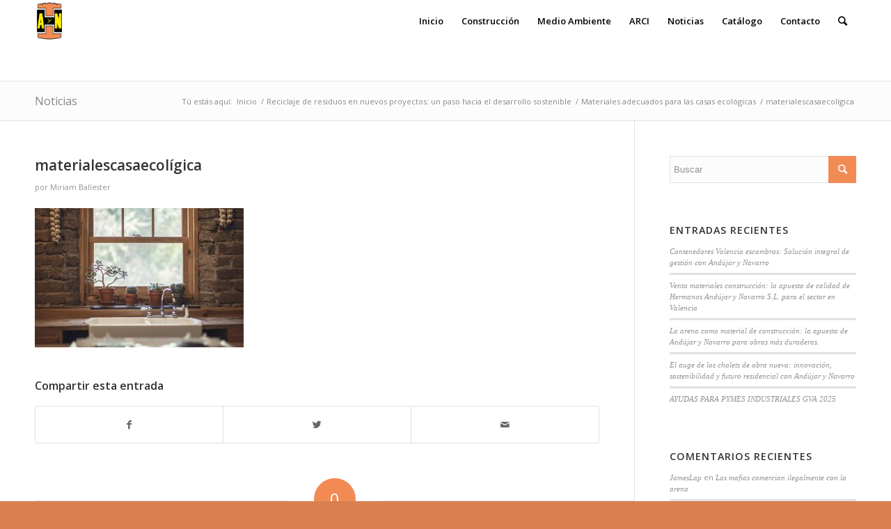

--- FILE ---
content_type: text/html; charset=UTF-8
request_url: https://andujarynavarro.com/economia-circular/materiales-adecuados-para-las-casas-ecologicas/attachment/materialescasaecoligica/
body_size: 16216
content:
<!DOCTYPE html>
<html lang="es" class="html_stretched responsive av-preloader-disabled av-default-lightbox  html_header_top html_logo_left html_main_nav_header html_menu_right html_large html_header_sticky html_header_shrinking html_mobile_menu_phone html_header_searchicon html_content_align_center html_header_unstick_top_disabled html_header_stretch_disabled html_av-submenu-hidden html_av-submenu-display-click html_av-overlay-side html_av-overlay-side-classic html_av-submenu-noclone html_entry_id_1702 av-no-preview html_text_menu_active ">
<head>
<meta charset="UTF-8" />


<!-- mobile setting -->
<meta name="viewport" content="width=device-width, initial-scale=1, maximum-scale=1">

<!-- Scripts/CSS and wp_head hook -->
<meta name='robots' content='index, follow, max-image-preview:large, max-snippet:-1, max-video-preview:-1' />

	<!-- This site is optimized with the Yoast SEO plugin v26.6 - https://yoast.com/wordpress/plugins/seo/ -->
	<title>materialescasaecolígica - Hermanos Andujar y Navarro</title>
	<link rel="canonical" href="https://andujarynavarro.com/economia-circular/materiales-adecuados-para-las-casas-ecologicas/attachment/materialescasaecoligica/" />
	<meta property="og:locale" content="es_ES" />
	<meta property="og:type" content="article" />
	<meta property="og:title" content="materialescasaecolígica - Hermanos Andujar y Navarro" />
	<meta property="og:url" content="https://andujarynavarro.com/economia-circular/materiales-adecuados-para-las-casas-ecologicas/attachment/materialescasaecoligica/" />
	<meta property="og:site_name" content="Hermanos Andujar y Navarro" />
	<meta property="article:modified_time" content="2021-08-19T09:09:32+00:00" />
	<meta property="og:image" content="https://andujarynavarro.com/economia-circular/materiales-adecuados-para-las-casas-ecologicas/attachment/materialescasaecoligica" />
	<meta property="og:image:width" content="1280" />
	<meta property="og:image:height" content="852" />
	<meta property="og:image:type" content="image/jpeg" />
	<meta name="twitter:card" content="summary_large_image" />
	<script type="application/ld+json" class="yoast-schema-graph">{"@context":"https://schema.org","@graph":[{"@type":"WebPage","@id":"https://andujarynavarro.com/economia-circular/materiales-adecuados-para-las-casas-ecologicas/attachment/materialescasaecoligica/","url":"https://andujarynavarro.com/economia-circular/materiales-adecuados-para-las-casas-ecologicas/attachment/materialescasaecoligica/","name":"materialescasaecolígica - Hermanos Andujar y Navarro","isPartOf":{"@id":"https://andujarynavarro.com/#website"},"primaryImageOfPage":{"@id":"https://andujarynavarro.com/economia-circular/materiales-adecuados-para-las-casas-ecologicas/attachment/materialescasaecoligica/#primaryimage"},"image":{"@id":"https://andujarynavarro.com/economia-circular/materiales-adecuados-para-las-casas-ecologicas/attachment/materialescasaecoligica/#primaryimage"},"thumbnailUrl":"https://andujarynavarro.com/wp-content/uploads/2021/08/materialescasaecoligica.jpg","datePublished":"2021-08-18T17:29:41+00:00","dateModified":"2021-08-19T09:09:32+00:00","breadcrumb":{"@id":"https://andujarynavarro.com/economia-circular/materiales-adecuados-para-las-casas-ecologicas/attachment/materialescasaecoligica/#breadcrumb"},"inLanguage":"es","potentialAction":[{"@type":"ReadAction","target":["https://andujarynavarro.com/economia-circular/materiales-adecuados-para-las-casas-ecologicas/attachment/materialescasaecoligica/"]}]},{"@type":"ImageObject","inLanguage":"es","@id":"https://andujarynavarro.com/economia-circular/materiales-adecuados-para-las-casas-ecologicas/attachment/materialescasaecoligica/#primaryimage","url":"https://andujarynavarro.com/wp-content/uploads/2021/08/materialescasaecoligica.jpg","contentUrl":"https://andujarynavarro.com/wp-content/uploads/2021/08/materialescasaecoligica.jpg","width":1280,"height":852,"caption":"Materiales adecuados para las casas ecológicas"},{"@type":"BreadcrumbList","@id":"https://andujarynavarro.com/economia-circular/materiales-adecuados-para-las-casas-ecologicas/attachment/materialescasaecoligica/#breadcrumb","itemListElement":[{"@type":"ListItem","position":1,"name":"Portada","item":"https://andujarynavarro.com/inicio/"},{"@type":"ListItem","position":2,"name":"Materiales adecuados para las casas ecológicas","item":"https://andujarynavarro.com/economia-circular/materiales-adecuados-para-las-casas-ecologicas/"},{"@type":"ListItem","position":3,"name":"materialescasaecolígica"}]},{"@type":"WebSite","@id":"https://andujarynavarro.com/#website","url":"https://andujarynavarro.com/","name":"Hermanos Andujar y Navarro","description":"Material para construcci&Atilde;?&Acirc;&sup3;n y alquiler de contenedores en Valencia","potentialAction":[{"@type":"SearchAction","target":{"@type":"EntryPoint","urlTemplate":"https://andujarynavarro.com/?s={search_term_string}"},"query-input":{"@type":"PropertyValueSpecification","valueRequired":true,"valueName":"search_term_string"}}],"inLanguage":"es"}]}</script>
	<!-- / Yoast SEO plugin. -->


<link rel="alternate" type="application/rss+xml" title="Hermanos Andujar y Navarro &raquo; Feed" href="https://andujarynavarro.com/feed/" />
<link rel="alternate" type="application/rss+xml" title="Hermanos Andujar y Navarro &raquo; Feed de los comentarios" href="https://andujarynavarro.com/comments/feed/" />
<link rel="alternate" type="application/rss+xml" title="Hermanos Andujar y Navarro &raquo; Comentario materialescasaecolígica del feed" href="https://andujarynavarro.com/economia-circular/materiales-adecuados-para-las-casas-ecologicas/attachment/materialescasaecoligica/feed/" />
<link rel="alternate" title="oEmbed (JSON)" type="application/json+oembed" href="https://andujarynavarro.com/wp-json/oembed/1.0/embed?url=https%3A%2F%2Fandujarynavarro.com%2Feconomia-circular%2Fmateriales-adecuados-para-las-casas-ecologicas%2Fattachment%2Fmaterialescasaecoligica%2F" />
<link rel="alternate" title="oEmbed (XML)" type="text/xml+oembed" href="https://andujarynavarro.com/wp-json/oembed/1.0/embed?url=https%3A%2F%2Fandujarynavarro.com%2Feconomia-circular%2Fmateriales-adecuados-para-las-casas-ecologicas%2Fattachment%2Fmaterialescasaecoligica%2F&#038;format=xml" />

<!-- google webfont font replacement -->
<link rel='stylesheet' id='avia-google-webfont' href='//fonts.googleapis.com/css?family=Open+Sans:400,600' type='text/css' media='all'/> 
<style id='wp-img-auto-sizes-contain-inline-css' type='text/css'>
img:is([sizes=auto i],[sizes^="auto," i]){contain-intrinsic-size:3000px 1500px}
/*# sourceURL=wp-img-auto-sizes-contain-inline-css */
</style>
<style id='wp-emoji-styles-inline-css' type='text/css'>

	img.wp-smiley, img.emoji {
		display: inline !important;
		border: none !important;
		box-shadow: none !important;
		height: 1em !important;
		width: 1em !important;
		margin: 0 0.07em !important;
		vertical-align: -0.1em !important;
		background: none !important;
		padding: 0 !important;
	}
/*# sourceURL=wp-emoji-styles-inline-css */
</style>
<style id='wp-block-library-inline-css' type='text/css'>
:root{--wp-block-synced-color:#7a00df;--wp-block-synced-color--rgb:122,0,223;--wp-bound-block-color:var(--wp-block-synced-color);--wp-editor-canvas-background:#ddd;--wp-admin-theme-color:#007cba;--wp-admin-theme-color--rgb:0,124,186;--wp-admin-theme-color-darker-10:#006ba1;--wp-admin-theme-color-darker-10--rgb:0,107,160.5;--wp-admin-theme-color-darker-20:#005a87;--wp-admin-theme-color-darker-20--rgb:0,90,135;--wp-admin-border-width-focus:2px}@media (min-resolution:192dpi){:root{--wp-admin-border-width-focus:1.5px}}.wp-element-button{cursor:pointer}:root .has-very-light-gray-background-color{background-color:#eee}:root .has-very-dark-gray-background-color{background-color:#313131}:root .has-very-light-gray-color{color:#eee}:root .has-very-dark-gray-color{color:#313131}:root .has-vivid-green-cyan-to-vivid-cyan-blue-gradient-background{background:linear-gradient(135deg,#00d084,#0693e3)}:root .has-purple-crush-gradient-background{background:linear-gradient(135deg,#34e2e4,#4721fb 50%,#ab1dfe)}:root .has-hazy-dawn-gradient-background{background:linear-gradient(135deg,#faaca8,#dad0ec)}:root .has-subdued-olive-gradient-background{background:linear-gradient(135deg,#fafae1,#67a671)}:root .has-atomic-cream-gradient-background{background:linear-gradient(135deg,#fdd79a,#004a59)}:root .has-nightshade-gradient-background{background:linear-gradient(135deg,#330968,#31cdcf)}:root .has-midnight-gradient-background{background:linear-gradient(135deg,#020381,#2874fc)}:root{--wp--preset--font-size--normal:16px;--wp--preset--font-size--huge:42px}.has-regular-font-size{font-size:1em}.has-larger-font-size{font-size:2.625em}.has-normal-font-size{font-size:var(--wp--preset--font-size--normal)}.has-huge-font-size{font-size:var(--wp--preset--font-size--huge)}.has-text-align-center{text-align:center}.has-text-align-left{text-align:left}.has-text-align-right{text-align:right}.has-fit-text{white-space:nowrap!important}#end-resizable-editor-section{display:none}.aligncenter{clear:both}.items-justified-left{justify-content:flex-start}.items-justified-center{justify-content:center}.items-justified-right{justify-content:flex-end}.items-justified-space-between{justify-content:space-between}.screen-reader-text{border:0;clip-path:inset(50%);height:1px;margin:-1px;overflow:hidden;padding:0;position:absolute;width:1px;word-wrap:normal!important}.screen-reader-text:focus{background-color:#ddd;clip-path:none;color:#444;display:block;font-size:1em;height:auto;left:5px;line-height:normal;padding:15px 23px 14px;text-decoration:none;top:5px;width:auto;z-index:100000}html :where(.has-border-color){border-style:solid}html :where([style*=border-top-color]){border-top-style:solid}html :where([style*=border-right-color]){border-right-style:solid}html :where([style*=border-bottom-color]){border-bottom-style:solid}html :where([style*=border-left-color]){border-left-style:solid}html :where([style*=border-width]){border-style:solid}html :where([style*=border-top-width]){border-top-style:solid}html :where([style*=border-right-width]){border-right-style:solid}html :where([style*=border-bottom-width]){border-bottom-style:solid}html :where([style*=border-left-width]){border-left-style:solid}html :where(img[class*=wp-image-]){height:auto;max-width:100%}:where(figure){margin:0 0 1em}html :where(.is-position-sticky){--wp-admin--admin-bar--position-offset:var(--wp-admin--admin-bar--height,0px)}@media screen and (max-width:600px){html :where(.is-position-sticky){--wp-admin--admin-bar--position-offset:0px}}

/*# sourceURL=wp-block-library-inline-css */
</style><style id='global-styles-inline-css' type='text/css'>
:root{--wp--preset--aspect-ratio--square: 1;--wp--preset--aspect-ratio--4-3: 4/3;--wp--preset--aspect-ratio--3-4: 3/4;--wp--preset--aspect-ratio--3-2: 3/2;--wp--preset--aspect-ratio--2-3: 2/3;--wp--preset--aspect-ratio--16-9: 16/9;--wp--preset--aspect-ratio--9-16: 9/16;--wp--preset--color--black: #000000;--wp--preset--color--cyan-bluish-gray: #abb8c3;--wp--preset--color--white: #ffffff;--wp--preset--color--pale-pink: #f78da7;--wp--preset--color--vivid-red: #cf2e2e;--wp--preset--color--luminous-vivid-orange: #ff6900;--wp--preset--color--luminous-vivid-amber: #fcb900;--wp--preset--color--light-green-cyan: #7bdcb5;--wp--preset--color--vivid-green-cyan: #00d084;--wp--preset--color--pale-cyan-blue: #8ed1fc;--wp--preset--color--vivid-cyan-blue: #0693e3;--wp--preset--color--vivid-purple: #9b51e0;--wp--preset--gradient--vivid-cyan-blue-to-vivid-purple: linear-gradient(135deg,rgb(6,147,227) 0%,rgb(155,81,224) 100%);--wp--preset--gradient--light-green-cyan-to-vivid-green-cyan: linear-gradient(135deg,rgb(122,220,180) 0%,rgb(0,208,130) 100%);--wp--preset--gradient--luminous-vivid-amber-to-luminous-vivid-orange: linear-gradient(135deg,rgb(252,185,0) 0%,rgb(255,105,0) 100%);--wp--preset--gradient--luminous-vivid-orange-to-vivid-red: linear-gradient(135deg,rgb(255,105,0) 0%,rgb(207,46,46) 100%);--wp--preset--gradient--very-light-gray-to-cyan-bluish-gray: linear-gradient(135deg,rgb(238,238,238) 0%,rgb(169,184,195) 100%);--wp--preset--gradient--cool-to-warm-spectrum: linear-gradient(135deg,rgb(74,234,220) 0%,rgb(151,120,209) 20%,rgb(207,42,186) 40%,rgb(238,44,130) 60%,rgb(251,105,98) 80%,rgb(254,248,76) 100%);--wp--preset--gradient--blush-light-purple: linear-gradient(135deg,rgb(255,206,236) 0%,rgb(152,150,240) 100%);--wp--preset--gradient--blush-bordeaux: linear-gradient(135deg,rgb(254,205,165) 0%,rgb(254,45,45) 50%,rgb(107,0,62) 100%);--wp--preset--gradient--luminous-dusk: linear-gradient(135deg,rgb(255,203,112) 0%,rgb(199,81,192) 50%,rgb(65,88,208) 100%);--wp--preset--gradient--pale-ocean: linear-gradient(135deg,rgb(255,245,203) 0%,rgb(182,227,212) 50%,rgb(51,167,181) 100%);--wp--preset--gradient--electric-grass: linear-gradient(135deg,rgb(202,248,128) 0%,rgb(113,206,126) 100%);--wp--preset--gradient--midnight: linear-gradient(135deg,rgb(2,3,129) 0%,rgb(40,116,252) 100%);--wp--preset--font-size--small: 13px;--wp--preset--font-size--medium: 20px;--wp--preset--font-size--large: 36px;--wp--preset--font-size--x-large: 42px;--wp--preset--spacing--20: 0.44rem;--wp--preset--spacing--30: 0.67rem;--wp--preset--spacing--40: 1rem;--wp--preset--spacing--50: 1.5rem;--wp--preset--spacing--60: 2.25rem;--wp--preset--spacing--70: 3.38rem;--wp--preset--spacing--80: 5.06rem;--wp--preset--shadow--natural: 6px 6px 9px rgba(0, 0, 0, 0.2);--wp--preset--shadow--deep: 12px 12px 50px rgba(0, 0, 0, 0.4);--wp--preset--shadow--sharp: 6px 6px 0px rgba(0, 0, 0, 0.2);--wp--preset--shadow--outlined: 6px 6px 0px -3px rgb(255, 255, 255), 6px 6px rgb(0, 0, 0);--wp--preset--shadow--crisp: 6px 6px 0px rgb(0, 0, 0);}:where(.is-layout-flex){gap: 0.5em;}:where(.is-layout-grid){gap: 0.5em;}body .is-layout-flex{display: flex;}.is-layout-flex{flex-wrap: wrap;align-items: center;}.is-layout-flex > :is(*, div){margin: 0;}body .is-layout-grid{display: grid;}.is-layout-grid > :is(*, div){margin: 0;}:where(.wp-block-columns.is-layout-flex){gap: 2em;}:where(.wp-block-columns.is-layout-grid){gap: 2em;}:where(.wp-block-post-template.is-layout-flex){gap: 1.25em;}:where(.wp-block-post-template.is-layout-grid){gap: 1.25em;}.has-black-color{color: var(--wp--preset--color--black) !important;}.has-cyan-bluish-gray-color{color: var(--wp--preset--color--cyan-bluish-gray) !important;}.has-white-color{color: var(--wp--preset--color--white) !important;}.has-pale-pink-color{color: var(--wp--preset--color--pale-pink) !important;}.has-vivid-red-color{color: var(--wp--preset--color--vivid-red) !important;}.has-luminous-vivid-orange-color{color: var(--wp--preset--color--luminous-vivid-orange) !important;}.has-luminous-vivid-amber-color{color: var(--wp--preset--color--luminous-vivid-amber) !important;}.has-light-green-cyan-color{color: var(--wp--preset--color--light-green-cyan) !important;}.has-vivid-green-cyan-color{color: var(--wp--preset--color--vivid-green-cyan) !important;}.has-pale-cyan-blue-color{color: var(--wp--preset--color--pale-cyan-blue) !important;}.has-vivid-cyan-blue-color{color: var(--wp--preset--color--vivid-cyan-blue) !important;}.has-vivid-purple-color{color: var(--wp--preset--color--vivid-purple) !important;}.has-black-background-color{background-color: var(--wp--preset--color--black) !important;}.has-cyan-bluish-gray-background-color{background-color: var(--wp--preset--color--cyan-bluish-gray) !important;}.has-white-background-color{background-color: var(--wp--preset--color--white) !important;}.has-pale-pink-background-color{background-color: var(--wp--preset--color--pale-pink) !important;}.has-vivid-red-background-color{background-color: var(--wp--preset--color--vivid-red) !important;}.has-luminous-vivid-orange-background-color{background-color: var(--wp--preset--color--luminous-vivid-orange) !important;}.has-luminous-vivid-amber-background-color{background-color: var(--wp--preset--color--luminous-vivid-amber) !important;}.has-light-green-cyan-background-color{background-color: var(--wp--preset--color--light-green-cyan) !important;}.has-vivid-green-cyan-background-color{background-color: var(--wp--preset--color--vivid-green-cyan) !important;}.has-pale-cyan-blue-background-color{background-color: var(--wp--preset--color--pale-cyan-blue) !important;}.has-vivid-cyan-blue-background-color{background-color: var(--wp--preset--color--vivid-cyan-blue) !important;}.has-vivid-purple-background-color{background-color: var(--wp--preset--color--vivid-purple) !important;}.has-black-border-color{border-color: var(--wp--preset--color--black) !important;}.has-cyan-bluish-gray-border-color{border-color: var(--wp--preset--color--cyan-bluish-gray) !important;}.has-white-border-color{border-color: var(--wp--preset--color--white) !important;}.has-pale-pink-border-color{border-color: var(--wp--preset--color--pale-pink) !important;}.has-vivid-red-border-color{border-color: var(--wp--preset--color--vivid-red) !important;}.has-luminous-vivid-orange-border-color{border-color: var(--wp--preset--color--luminous-vivid-orange) !important;}.has-luminous-vivid-amber-border-color{border-color: var(--wp--preset--color--luminous-vivid-amber) !important;}.has-light-green-cyan-border-color{border-color: var(--wp--preset--color--light-green-cyan) !important;}.has-vivid-green-cyan-border-color{border-color: var(--wp--preset--color--vivid-green-cyan) !important;}.has-pale-cyan-blue-border-color{border-color: var(--wp--preset--color--pale-cyan-blue) !important;}.has-vivid-cyan-blue-border-color{border-color: var(--wp--preset--color--vivid-cyan-blue) !important;}.has-vivid-purple-border-color{border-color: var(--wp--preset--color--vivid-purple) !important;}.has-vivid-cyan-blue-to-vivid-purple-gradient-background{background: var(--wp--preset--gradient--vivid-cyan-blue-to-vivid-purple) !important;}.has-light-green-cyan-to-vivid-green-cyan-gradient-background{background: var(--wp--preset--gradient--light-green-cyan-to-vivid-green-cyan) !important;}.has-luminous-vivid-amber-to-luminous-vivid-orange-gradient-background{background: var(--wp--preset--gradient--luminous-vivid-amber-to-luminous-vivid-orange) !important;}.has-luminous-vivid-orange-to-vivid-red-gradient-background{background: var(--wp--preset--gradient--luminous-vivid-orange-to-vivid-red) !important;}.has-very-light-gray-to-cyan-bluish-gray-gradient-background{background: var(--wp--preset--gradient--very-light-gray-to-cyan-bluish-gray) !important;}.has-cool-to-warm-spectrum-gradient-background{background: var(--wp--preset--gradient--cool-to-warm-spectrum) !important;}.has-blush-light-purple-gradient-background{background: var(--wp--preset--gradient--blush-light-purple) !important;}.has-blush-bordeaux-gradient-background{background: var(--wp--preset--gradient--blush-bordeaux) !important;}.has-luminous-dusk-gradient-background{background: var(--wp--preset--gradient--luminous-dusk) !important;}.has-pale-ocean-gradient-background{background: var(--wp--preset--gradient--pale-ocean) !important;}.has-electric-grass-gradient-background{background: var(--wp--preset--gradient--electric-grass) !important;}.has-midnight-gradient-background{background: var(--wp--preset--gradient--midnight) !important;}.has-small-font-size{font-size: var(--wp--preset--font-size--small) !important;}.has-medium-font-size{font-size: var(--wp--preset--font-size--medium) !important;}.has-large-font-size{font-size: var(--wp--preset--font-size--large) !important;}.has-x-large-font-size{font-size: var(--wp--preset--font-size--x-large) !important;}
/*# sourceURL=global-styles-inline-css */
</style>

<style id='classic-theme-styles-inline-css' type='text/css'>
/*! This file is auto-generated */
.wp-block-button__link{color:#fff;background-color:#32373c;border-radius:9999px;box-shadow:none;text-decoration:none;padding:calc(.667em + 2px) calc(1.333em + 2px);font-size:1.125em}.wp-block-file__button{background:#32373c;color:#fff;text-decoration:none}
/*# sourceURL=/wp-includes/css/classic-themes.min.css */
</style>
<link rel='stylesheet' id='contact-form-7-css' href='https://andujarynavarro.com/wp-content/plugins/contact-form-7/includes/css/styles.css?ver=6.1.4' type='text/css' media='all' />
<link rel='stylesheet' id='mediaelement-css' href='https://andujarynavarro.com/wp-includes/js/mediaelement/mediaelementplayer-legacy.min.css?ver=4.2.17' type='text/css' media='all' />
<link rel='stylesheet' id='wp-mediaelement-css' href='https://andujarynavarro.com/wp-includes/js/mediaelement/wp-mediaelement.min.css?ver=6.9' type='text/css' media='all' />
<link rel='stylesheet' id='avia-grid-css' href='https://andujarynavarro.com/wp-content/themes/enfold/css/grid.css?ver=4.2.3' type='text/css' media='all' />
<link rel='stylesheet' id='avia-base-css' href='https://andujarynavarro.com/wp-content/themes/enfold/css/base.css?ver=4.2.3' type='text/css' media='all' />
<link rel='stylesheet' id='avia-layout-css' href='https://andujarynavarro.com/wp-content/themes/enfold/css/layout.css?ver=4.2.3' type='text/css' media='all' />
<link rel='stylesheet' id='avia-scs-css' href='https://andujarynavarro.com/wp-content/themes/enfold/css/shortcodes.css?ver=4.2.3' type='text/css' media='all' />
<link rel='stylesheet' id='avia-popup-css-css' href='https://andujarynavarro.com/wp-content/themes/enfold/js/aviapopup/magnific-popup.css?ver=4.2.3' type='text/css' media='screen' />
<link rel='stylesheet' id='avia-print-css' href='https://andujarynavarro.com/wp-content/themes/enfold/css/print.css?ver=4.2.3' type='text/css' media='print' />
<link rel='stylesheet' id='avia-dynamic-css' href='https://andujarynavarro.com/wp-content/uploads/dynamic_avia/enfold.css?ver=5a8a9b0a6a680' type='text/css' media='all' />
<link rel='stylesheet' id='avia-custom-css' href='https://andujarynavarro.com/wp-content/themes/enfold/css/custom.css?ver=4.2.3' type='text/css' media='all' />
<script type="text/javascript" src="https://andujarynavarro.com/wp-includes/js/jquery/jquery.min.js?ver=3.7.1" id="jquery-core-js"></script>
<script type="text/javascript" src="https://andujarynavarro.com/wp-includes/js/jquery/jquery-migrate.min.js?ver=3.4.1" id="jquery-migrate-js"></script>
<script type="text/javascript" src="https://andujarynavarro.com/wp-content/themes/enfold/js/avia-compat.js?ver=4.2.3" id="avia-compat-js"></script>
<link rel="https://api.w.org/" href="https://andujarynavarro.com/wp-json/" /><link rel="alternate" title="JSON" type="application/json" href="https://andujarynavarro.com/wp-json/wp/v2/media/1702" /><link rel="EditURI" type="application/rsd+xml" title="RSD" href="https://andujarynavarro.com/xmlrpc.php?rsd" />
<meta name="generator" content="WordPress 6.9" />
<link rel='shortlink' href='https://andujarynavarro.com/?p=1702' />
<script type='text/javascript' data-cfasync='false'>var _mmunch = {'front': false, 'page': false, 'post': false, 'category': false, 'author': false, 'search': false, 'attachment': false, 'tag': false};_mmunch['post'] = true; _mmunch['postData'] = {"ID":1702,"post_name":"materialescasaecoligica","post_title":"materialescasaecol\u00edgica","post_type":"attachment","post_author":"9","post_status":"inherit"}; _mmunch['postCategories'] = []; _mmunch['postTags'] = false; _mmunch['postAuthor'] = {"name":"Miriam Ballester","ID":9};_mmunch['attachment'] = true;</script><script data-cfasync="false" src="//a.mailmunch.co/app/v1/site.js" id="mailmunch-script" data-plugin="mc_mm" data-mailmunch-site-id="223178" async></script><link rel="profile" href="http://gmpg.org/xfn/11" />
<link rel="alternate" type="application/rss+xml" title="Hermanos Andujar y Navarro RSS2 Feed" href="https://andujarynavarro.com/feed/" />
<link rel="pingback" href="https://andujarynavarro.com/xmlrpc.php" />
<!--[if lt IE 9]><script src="https://andujarynavarro.com/wp-content/themes/enfold/js/html5shiv.js"></script><![endif]-->
<link rel="icon" href="https://andujarynavarro.com/wp-content/uploads/2016/04/logo-andujar-y-navarro-80x80.jpg" type="image/x-icon">
<style type="text/css">.recentcomments a{display:inline !important;padding:0 !important;margin:0 !important;}</style>

<!--
Debugging Info for Theme support: 

Theme: Enfold
Version: 4.2.3
Installed: enfold
AviaFramework Version: 4.6
AviaBuilder Version: 0.9.5
ML:256-PU:88-PLA:12
WP:6.9
Updates: enabled
-->

<style type='text/css'>
@font-face {font-family: 'entypo-fontello'; font-weight: normal; font-style: normal;
src: url('https://andujarynavarro.com/wp-content/themes/enfold/config-templatebuilder/avia-template-builder/assets/fonts/entypo-fontello.eot?v=3');
src: url('https://andujarynavarro.com/wp-content/themes/enfold/config-templatebuilder/avia-template-builder/assets/fonts/entypo-fontello.eot?v=3#iefix') format('embedded-opentype'), 
url('https://andujarynavarro.com/wp-content/themes/enfold/config-templatebuilder/avia-template-builder/assets/fonts/entypo-fontello.woff?v=3') format('woff'), 
url('https://andujarynavarro.com/wp-content/themes/enfold/config-templatebuilder/avia-template-builder/assets/fonts/entypo-fontello.ttf?v=3') format('truetype'), 
url('https://andujarynavarro.com/wp-content/themes/enfold/config-templatebuilder/avia-template-builder/assets/fonts/entypo-fontello.svg?v=3#entypo-fontello') format('svg');
} #top .avia-font-entypo-fontello, body .avia-font-entypo-fontello, html body [data-av_iconfont='entypo-fontello']:before{ font-family: 'entypo-fontello'; }
</style><script>
  (function(i,s,o,g,r,a,m){i['GoogleAnalyticsObject']=r;i[r]=i[r]||function(){
  (i[r].q=i[r].q||[]).push(arguments)},i[r].l=1*new Date();a=s.createElement(o),
  m=s.getElementsByTagName(o)[0];a.async=1;a.src=g;m.parentNode.insertBefore(a,m)
  })(window,document,'script','https://www.google-analytics.com/analytics.js','ga');

  ga('create', 'UA-80208091-1', 'auto');
  ga('send', 'pageview');

</script>
</head>




<body id="top" class="attachment wp-singular attachment-template-default single single-attachment postid-1702 attachmentid-1702 attachment-jpeg wp-theme-enfold stretched open_sans " itemscope="itemscope" itemtype="https://schema.org/WebPage" >

	
	<div id='wrap_all'>

	
<header id='header' class='all_colors header_color light_bg_color  av_header_top av_logo_left av_main_nav_header av_menu_right av_large av_header_sticky av_header_shrinking av_header_stretch_disabled av_mobile_menu_phone av_header_searchicon av_header_unstick_top_disabled av_bottom_nav_disabled  av_header_border_disabled'  role="banner" itemscope="itemscope" itemtype="https://schema.org/WPHeader" >

		<div  id='header_main' class='container_wrap container_wrap_logo'>
	
        <div class='container av-logo-container'><div class='inner-container'><span class='logo'><a href='https://andujarynavarro.com/'><img height='100' width='300' src='https://andujarynavarro.com/wp-content/uploads/2016/04/logo-andujar-y-navarro.jpg' alt='Hermanos Andujar y Navarro' /></a></span><nav class='main_menu' data-selectname='Selecciona una página'  role="navigation" itemscope="itemscope" itemtype="https://schema.org/SiteNavigationElement" ><div class="avia-menu av-main-nav-wrap"><ul id="avia-menu" class="menu av-main-nav"><li id="menu-item-40" class="menu-item menu-item-type-custom menu-item-object-custom menu-item-home menu-item-has-children menu-item-top-level menu-item-top-level-1"><a href="https://andujarynavarro.com/" itemprop="url"><span class="avia-bullet"></span><span class="avia-menu-text">Inicio</span><span class="avia-menu-fx"><span class="avia-arrow-wrap"><span class="avia-arrow"></span></span></span></a>


<ul class="sub-menu">
	<li id="menu-item-101" class="menu-item menu-item-type-post_type menu-item-object-page"><a href="https://andujarynavarro.com/quienes-somos/" itemprop="url"><span class="avia-bullet"></span><span class="avia-menu-text">Quiénes somos</span></a></li>
	<li id="menu-item-993" class="menu-item menu-item-type-post_type menu-item-object-page"><a href="https://andujarynavarro.com/proyectos-de-digitalizacion-de-pyme/" itemprop="url"><span class="avia-bullet"></span><span class="avia-menu-text">Subvenciones</span></a></li>
</ul>
</li>
<li id="menu-item-41" class="menu-item menu-item-type-post_type menu-item-object-page menu-item-has-children menu-item-top-level menu-item-top-level-2"><a href="https://andujarynavarro.com/construccion/" itemprop="url"><span class="avia-bullet"></span><span class="avia-menu-text">Construcción</span><span class="avia-menu-fx"><span class="avia-arrow-wrap"><span class="avia-arrow"></span></span></span></a>


<ul class="sub-menu">
	<li id="menu-item-2078" class="menu-item menu-item-type-post_type menu-item-object-page"><a href="https://andujarynavarro.com/promocion-inmobiliaria/" itemprop="url"><span class="avia-bullet"></span><span class="avia-menu-text">Promoción inmobiliaria</span></a></li>
</ul>
</li>
<li id="menu-item-49" class="menu-item menu-item-type-post_type menu-item-object-page menu-item-top-level menu-item-top-level-3"><a href="https://andujarynavarro.com/medio-ambiente/" itemprop="url"><span class="avia-bullet"></span><span class="avia-menu-text">Medio Ambiente</span><span class="avia-menu-fx"><span class="avia-arrow-wrap"><span class="avia-arrow"></span></span></span></a></li>
<li id="menu-item-1006" class="menu-item menu-item-type-custom menu-item-object-custom menu-item-top-level menu-item-top-level-4"><a href="https://andujarynavarro.com/vertedero/andujar-y-navarro-y-la-asociacion-arci/" itemprop="url"><span class="avia-bullet"></span><span class="avia-menu-text">ARCI</span><span class="avia-menu-fx"><span class="avia-arrow-wrap"><span class="avia-arrow"></span></span></span></a></li>
<li id="menu-item-55" class="menu-item menu-item-type-post_type menu-item-object-page menu-item-top-level menu-item-top-level-5"><a href="https://andujarynavarro.com/noticias/" itemprop="url"><span class="avia-bullet"></span><span class="avia-menu-text">Noticias</span><span class="avia-menu-fx"><span class="avia-arrow-wrap"><span class="avia-arrow"></span></span></span></a></li>
<li id="menu-item-484" class="menu-item menu-item-type-custom menu-item-object-custom menu-item-mega-parent  menu-item-top-level menu-item-top-level-6"><a href="https://andujarynavarro.com/wp-content/uploads/2016/07/Catálogo-Andujar-y-Navarro.pdf" itemprop="url"><span class="avia-bullet"></span><span class="avia-menu-text">Catálogo</span><span class="avia-menu-fx"><span class="avia-arrow-wrap"><span class="avia-arrow"></span></span></span></a></li>
<li id="menu-item-66" class="menu-item menu-item-type-post_type menu-item-object-page menu-item-top-level menu-item-top-level-7"><a href="https://andujarynavarro.com/contacto/" itemprop="url"><span class="avia-bullet"></span><span class="avia-menu-text">Contacto</span><span class="avia-menu-fx"><span class="avia-arrow-wrap"><span class="avia-arrow"></span></span></span></a></li>
<li id="menu-item-search" class="noMobile menu-item menu-item-search-dropdown menu-item-avia-special">
							<a href="?s=" data-avia-search-tooltip="

&lt;form action=&quot;https://andujarynavarro.com/&quot; id=&quot;searchform&quot; method=&quot;get&quot; class=&quot;&quot;&gt;
	&lt;div&gt;
		&lt;input type=&quot;submit&quot; value=&quot;&quot; id=&quot;searchsubmit&quot; class=&quot;button avia-font-entypo-fontello&quot; /&gt;
		&lt;input type=&quot;text&quot; id=&quot;s&quot; name=&quot;s&quot; value=&quot;&quot; placeholder='Buscar' /&gt;
			&lt;/div&gt;
&lt;/form&gt;" aria-hidden='true' data-av_icon='' data-av_iconfont='entypo-fontello'><span class="avia_hidden_link_text">Buscar</span></a>
	        		   </li><li class="av-burger-menu-main menu-item-avia-special ">
	        			<a href="#">
							<span class="av-hamburger av-hamburger--spin av-js-hamburger">
					        <span class="av-hamburger-box">
						          <span class="av-hamburger-inner"></span>
						          <strong>Menú</strong>
					        </span>
							</span>
						</a>
	        		   </li></ul></div></nav></div> </div> 
		<!-- end container_wrap-->
		</div>
		
		<div class='header_bg'></div>

<!-- end header -->
</header>
		
	<div id='main' class='all_colors' data-scroll-offset='116'>

	<div class='stretch_full container_wrap alternate_color light_bg_color title_container'><div class='container'><strong class='main-title entry-title'><a href='https://andujarynavarro.com/noticias/' rel='bookmark' title='Enlace permanente: Noticias'  itemprop="headline" >Noticias</a></strong><div class="breadcrumb breadcrumbs avia-breadcrumbs"><div class="breadcrumb-trail" xmlns:v="https://rdf.data-vocabulary.org/#"><span class="trail-before"><span class="breadcrumb-title">Tú estás aquí:</span></span> <a href="https://andujarynavarro.com" title="Hermanos Andujar y Navarro" rel="home" class="trail-begin">Inicio</a> <span class="sep">/</span> <span><a rel="v:url" property="v:title" href="https://andujarynavarro.com/?page_id=2299" title="Reciclaje de residuos en nuevos proyectos: un paso hacia el desarrollo sostenible">Reciclaje de residuos en nuevos proyectos: un paso hacia el desarrollo sostenible</a></span> <span class="sep">/</span> <span><a rel="v:url" property="v:title" href="https://andujarynavarro.com/economia-circular/materiales-adecuados-para-las-casas-ecologicas/" title="Materiales adecuados para las casas ecológicas">Materiales adecuados para las casas ecológicas</a></span> <span class="sep">/</span> <span class="trail-end">materialescasaecolígica</span></div></div></div></div>
		<div class='container_wrap container_wrap_first main_color sidebar_right'>

			<div class='container template-blog template-single-blog '>

				<main class='content units av-content-small alpha  av-blog-meta-comments-disabled av-blog-meta-category-disabled av-blog-meta-date-disabled av-blog-meta-html-info-disabled av-blog-meta-tag-disabled'  role="main" itemprop="mainContentOfPage" >

                    <article class='post-entry post-entry-type-standard post-entry-1702 post-loop-1 post-parity-odd post-entry-last single-big post  post-1702 attachment type-attachment status-inherit hentry'  itemscope="itemscope" itemtype="https://schema.org/CreativeWork" ><div class='blog-meta'></div><div class='entry-content-wrapper clearfix standard-content'><header class="entry-content-header"><h1 class='post-title entry-title'  itemprop="headline" >	<a href='https://andujarynavarro.com/economia-circular/materiales-adecuados-para-las-casas-ecologicas/attachment/materialescasaecoligica/' rel='bookmark' title='Enlace permanente: materialescasaecolígica'>materialescasaecolígica			<span class='post-format-icon minor-meta'></span>	</a></h1><span class='post-meta-infos'><time class='date-container minor-meta updated' >agosto 18, 2021</time><span class='text-sep text-sep-date'>/</span><span class='comment-container minor-meta'><a href="https://andujarynavarro.com/economia-circular/materiales-adecuados-para-las-casas-ecologicas/attachment/materialescasaecoligica/#respond" class="comments-link" >0 Comentarios</a></span><span class='text-sep text-sep-comment'>/</span><span class="blog-author minor-meta">por <span class="entry-author-link" ><span class="vcard author"><span class="fn"><a href="https://andujarynavarro.com/author/comunicacion/" title="Entradas de Miriam Ballester" rel="author">Miriam Ballester</a></span></span></span></span></span></header><div class="entry-content"  itemprop="text" ><div class='mailmunch-forms-before-post' style='display: none !important;'></div><p class="attachment"><a href='https://andujarynavarro.com/wp-content/uploads/2021/08/materialescasaecoligica.jpg'><img fetchpriority="high" decoding="async" width="300" height="200" src="https://andujarynavarro.com/wp-content/uploads/2021/08/materialescasaecoligica-300x200.jpg" class="attachment-medium size-medium" alt="Materiales adecuados para las casas ecológicas" srcset="https://andujarynavarro.com/wp-content/uploads/2021/08/materialescasaecoligica-300x200.jpg 300w, https://andujarynavarro.com/wp-content/uploads/2021/08/materialescasaecoligica-1030x686.jpg 1030w, https://andujarynavarro.com/wp-content/uploads/2021/08/materialescasaecoligica-768x511.jpg 768w, https://andujarynavarro.com/wp-content/uploads/2021/08/materialescasaecoligica-705x469.jpg 705w, https://andujarynavarro.com/wp-content/uploads/2021/08/materialescasaecoligica-450x300.jpg 450w, https://andujarynavarro.com/wp-content/uploads/2021/08/materialescasaecoligica.jpg 1280w" sizes="(max-width: 300px) 100vw, 300px" /></a></p><div class='mailmunch-forms-in-post-middle' style='display: none !important;'></div>
<div class='mailmunch-forms-after-post' style='display: none !important;'></div></div><footer class="entry-footer"><div class='av-share-box'><h5 class='av-share-link-description'>Compartir esta entrada</h5><ul class='av-share-box-list noLightbox'><li class='av-share-link av-social-link-facebook' ><a target='_blank' href='http://www.facebook.com/sharer.php?u=https://andujarynavarro.com/economia-circular/materiales-adecuados-para-las-casas-ecologicas/attachment/materialescasaecoligica/&amp;t=materialescasaecol%C3%ADgica' aria-hidden='true' data-av_icon='' data-av_iconfont='entypo-fontello' title='' data-avia-related-tooltip='Compartir en Facebook'><span class='avia_hidden_link_text'>Compartir en Facebook</span></a></li><li class='av-share-link av-social-link-twitter' ><a target='_blank' href='https://twitter.com/share?text=materialescasaecol%C3%ADgica&url=https://andujarynavarro.com/?p=1702' aria-hidden='true' data-av_icon='' data-av_iconfont='entypo-fontello' title='' data-avia-related-tooltip='Compartir en Twitter'><span class='avia_hidden_link_text'>Compartir en Twitter</span></a></li><li class='av-share-link av-social-link-mail' ><a  href='mailto:?subject=materialescasaecol%C3%ADgica&amp;body=https://andujarynavarro.com/economia-circular/materiales-adecuados-para-las-casas-ecologicas/attachment/materialescasaecoligica/' aria-hidden='true' data-av_icon='' data-av_iconfont='entypo-fontello' title='' data-avia-related-tooltip='Compartir por correo'><span class='avia_hidden_link_text'>Compartir por correo</span></a></li></ul></div></footer><div class='post_delimiter'></div></div><div class='post_author_timeline'></div><span class='hidden'>
			<span class='av-structured-data'  itemprop="ImageObject" itemscope="itemscope" itemtype="https://schema.org/ImageObject"  itemprop='image'>
					   <span itemprop='url' >https://andujarynavarro.com/wp-content/uploads/2016/04/logo-andujar-y-navarro.jpg</span>
					   <span itemprop='height' >0</span>
					   <span itemprop='width' >0</span>
				  </span><span class='av-structured-data'  itemprop="publisher" itemtype="https://schema.org/Organization" itemscope="itemscope" >
				<span itemprop='name'>Miriam Ballester</span>
				<span itemprop='logo' itemscope itemtype='http://schema.org/ImageObject'>
				   <span itemprop='url'>https://andujarynavarro.com/wp-content/uploads/2016/04/logo-andujar-y-navarro.jpg</span>
				 </span>
			  </span><span class='av-structured-data'  itemprop="author" itemscope="itemscope" itemtype="https://schema.org/Person" ><span itemprop='name'>Miriam Ballester</span></span><span class='av-structured-data'  itemprop="datePublished" datetime="2021-08-18T17:29:41+00:00" >2021-08-18 17:29:41</span><span class='av-structured-data'  itemprop="dateModified" itemtype="https://schema.org/dateModified" >2021-08-19 09:09:32</span><span class='av-structured-data'  itemprop="mainEntityOfPage" itemtype="https://schema.org/mainEntityOfPage" ><span itemprop='name'>materialescasaecolígica</span></span></span></article><div class='single-big'></div>


	        	
	        	
<div class='comment-entry post-entry'>

<div class='comment_meta_container'>
			
			<div class='side-container-comment'>
	        		
	        		<div class='side-container-comment-inner'>
	        				        			
	        			<span class='comment-count'>0</span>
   						<span class='comment-text'>comentarios</span>
   						<span class='center-border center-border-left'></span>
   						<span class='center-border center-border-right'></span>
   						
	        		</div>
	        		
	        	</div>
			
			</div>

<div class='comment_container'><h3 class='miniheading'>Dejar un comentario</h3><span class='minitext'>¿Quieres unirte a la conversación?  <br/>Siéntete libre de contribuir</span>	<div id="respond" class="comment-respond">
		<h3 id="reply-title" class="comment-reply-title">Deja una respuesta</h3><p class="must-log-in">Lo siento, debes estar <a href="https://andujarynavarro.com/accesoadministrador/?redirect_to=https%3A%2F%2Fandujarynavarro.com%2Feconomia-circular%2Fmateriales-adecuados-para-las-casas-ecologicas%2Fattachment%2Fmaterialescasaecoligica%2F">conectado</a> para publicar un comentario.</p>	</div><!-- #respond -->
	</div>
</div>
				<!--end content-->
				</main>

				<aside class='sidebar sidebar_right  alpha units'  role="complementary" itemscope="itemscope" itemtype="https://schema.org/WPSideBar" ><div class='inner_sidebar extralight-border'><section id="search-2" class="widget clearfix widget_search">

<form action="https://andujarynavarro.com/" id="searchform" method="get" class="">
	<div>
		<input type="submit" value="" id="searchsubmit" class="button avia-font-entypo-fontello" />
		<input type="text" id="s" name="s" value="" placeholder='Buscar' />
			</div>
</form><span class="seperator extralight-border"></span></section>
		<section id="recent-posts-2" class="widget clearfix widget_recent_entries">
		<h3 class="widgettitle">Entradas recientes</h3>
		<ul>
											<li>
					<a href="https://andujarynavarro.com/uncategorized/contenedores-valencia-escombros-solucion-integral-de-gestion-con-andujar-y-navarro/">Contenedores Valencia escombros: Solución integral de gestión con Andújar y Navarro</a>
									</li>
											<li>
					<a href="https://andujarynavarro.com/construccion-y-promocion/venta-materiales-construccion-la-apuesta-de-calidad-de-hermanos-andujar-y-navarro-s-l-para-el-sector-en-valencia/">Venta materiales construcción: la apuesta de calidad de Hermanos Andújar y Navarro S.L. para el sector en Valencia</a>
									</li>
											<li>
					<a href="https://andujarynavarro.com/cantera-de-arenas/la-arena-como-material-de-construccion-la-apuesta-de-andujar-y-navarro-para-obras-mas-duraderas/">La arena como material de construcción: la apuesta de Andújar y Navarro para obras más duraderas.</a>
									</li>
											<li>
					<a href="https://andujarynavarro.com/uncategorized/el-auge-de-los-chalets-de-obra-nueva-innovacion-sostenibilidad-y-futuro-residencial-con-andujar-y-navarro/">El auge de los chalets de obra nueva: innovación, sostenibilidad y futuro residencial con Andújar y Navarro</a>
									</li>
											<li>
					<a href="https://andujarynavarro.com/novedades/ayudas-para-pymes-industriales-gva-2025/">AYUDAS PARA PYMES INDUSTRIALES GVA 2025</a>
									</li>
					</ul>

		<span class="seperator extralight-border"></span></section><section id="recent-comments-2" class="widget clearfix widget_recent_comments"><h3 class="widgettitle">Comentarios recientes</h3><ul id="recentcomments"><li class="recentcomments"><span class="comment-author-link"><a href="https://posmotrim.com.ua/?p=2979" class="url" rel="ugc external nofollow">JamesLap</a></span> en <a href="https://andujarynavarro.com/cantera-de-arenas/la-arena/#comment-19248">Las mafias comercian ilegalmente con la arena</a></li><li class="recentcomments"><span class="comment-author-link">Marisha</span> en <a href="https://andujarynavarro.com/construccion-y-promocion/promotora-constructora-diferencias/#comment-19242">Diferencia entre constructora y promotora</a></li><li class="recentcomments"><span class="comment-author-link">Penélope</span> en <a href="https://andujarynavarro.com/alquiler-contenedores/alquiler-contenedores-escombro-valencia/#comment-39">Alquiler de contenedores para escombro en Valencia</a></li></ul><span class="seperator extralight-border"></span></section><section id="archives-2" class="widget clearfix widget_archive"><h3 class="widgettitle">Archivos</h3>
			<ul>
					<li><a href='https://andujarynavarro.com/2026/01/'>enero 2026</a></li>
	<li><a href='https://andujarynavarro.com/2025/12/'>diciembre 2025</a></li>
	<li><a href='https://andujarynavarro.com/2025/11/'>noviembre 2025</a></li>
	<li><a href='https://andujarynavarro.com/2025/10/'>octubre 2025</a></li>
	<li><a href='https://andujarynavarro.com/2025/09/'>septiembre 2025</a></li>
	<li><a href='https://andujarynavarro.com/2025/08/'>agosto 2025</a></li>
	<li><a href='https://andujarynavarro.com/2025/07/'>julio 2025</a></li>
	<li><a href='https://andujarynavarro.com/2025/06/'>junio 2025</a></li>
	<li><a href='https://andujarynavarro.com/2025/04/'>abril 2025</a></li>
	<li><a href='https://andujarynavarro.com/2025/03/'>marzo 2025</a></li>
	<li><a href='https://andujarynavarro.com/2025/02/'>febrero 2025</a></li>
	<li><a href='https://andujarynavarro.com/2025/01/'>enero 2025</a></li>
	<li><a href='https://andujarynavarro.com/2024/12/'>diciembre 2024</a></li>
	<li><a href='https://andujarynavarro.com/2024/11/'>noviembre 2024</a></li>
	<li><a href='https://andujarynavarro.com/2024/10/'>octubre 2024</a></li>
	<li><a href='https://andujarynavarro.com/2024/09/'>septiembre 2024</a></li>
	<li><a href='https://andujarynavarro.com/2024/08/'>agosto 2024</a></li>
	<li><a href='https://andujarynavarro.com/2024/07/'>julio 2024</a></li>
	<li><a href='https://andujarynavarro.com/2024/06/'>junio 2024</a></li>
	<li><a href='https://andujarynavarro.com/2024/05/'>mayo 2024</a></li>
	<li><a href='https://andujarynavarro.com/2024/04/'>abril 2024</a></li>
	<li><a href='https://andujarynavarro.com/2024/01/'>enero 2024</a></li>
	<li><a href='https://andujarynavarro.com/2023/12/'>diciembre 2023</a></li>
	<li><a href='https://andujarynavarro.com/2023/11/'>noviembre 2023</a></li>
	<li><a href='https://andujarynavarro.com/2023/09/'>septiembre 2023</a></li>
	<li><a href='https://andujarynavarro.com/2023/08/'>agosto 2023</a></li>
	<li><a href='https://andujarynavarro.com/2023/07/'>julio 2023</a></li>
	<li><a href='https://andujarynavarro.com/2023/06/'>junio 2023</a></li>
	<li><a href='https://andujarynavarro.com/2023/05/'>mayo 2023</a></li>
	<li><a href='https://andujarynavarro.com/2023/04/'>abril 2023</a></li>
	<li><a href='https://andujarynavarro.com/2023/03/'>marzo 2023</a></li>
	<li><a href='https://andujarynavarro.com/2023/02/'>febrero 2023</a></li>
	<li><a href='https://andujarynavarro.com/2022/12/'>diciembre 2022</a></li>
	<li><a href='https://andujarynavarro.com/2022/06/'>junio 2022</a></li>
	<li><a href='https://andujarynavarro.com/2022/05/'>mayo 2022</a></li>
	<li><a href='https://andujarynavarro.com/2022/04/'>abril 2022</a></li>
	<li><a href='https://andujarynavarro.com/2022/03/'>marzo 2022</a></li>
	<li><a href='https://andujarynavarro.com/2022/02/'>febrero 2022</a></li>
	<li><a href='https://andujarynavarro.com/2022/01/'>enero 2022</a></li>
	<li><a href='https://andujarynavarro.com/2021/12/'>diciembre 2021</a></li>
	<li><a href='https://andujarynavarro.com/2021/11/'>noviembre 2021</a></li>
	<li><a href='https://andujarynavarro.com/2021/10/'>octubre 2021</a></li>
	<li><a href='https://andujarynavarro.com/2021/09/'>septiembre 2021</a></li>
	<li><a href='https://andujarynavarro.com/2021/08/'>agosto 2021</a></li>
	<li><a href='https://andujarynavarro.com/2021/07/'>julio 2021</a></li>
	<li><a href='https://andujarynavarro.com/2021/06/'>junio 2021</a></li>
	<li><a href='https://andujarynavarro.com/2021/05/'>mayo 2021</a></li>
	<li><a href='https://andujarynavarro.com/2021/04/'>abril 2021</a></li>
	<li><a href='https://andujarynavarro.com/2021/03/'>marzo 2021</a></li>
	<li><a href='https://andujarynavarro.com/2021/02/'>febrero 2021</a></li>
	<li><a href='https://andujarynavarro.com/2021/01/'>enero 2021</a></li>
	<li><a href='https://andujarynavarro.com/2020/12/'>diciembre 2020</a></li>
	<li><a href='https://andujarynavarro.com/2020/11/'>noviembre 2020</a></li>
	<li><a href='https://andujarynavarro.com/2020/10/'>octubre 2020</a></li>
	<li><a href='https://andujarynavarro.com/2020/09/'>septiembre 2020</a></li>
	<li><a href='https://andujarynavarro.com/2020/08/'>agosto 2020</a></li>
	<li><a href='https://andujarynavarro.com/2020/07/'>julio 2020</a></li>
	<li><a href='https://andujarynavarro.com/2020/06/'>junio 2020</a></li>
	<li><a href='https://andujarynavarro.com/2020/05/'>mayo 2020</a></li>
	<li><a href='https://andujarynavarro.com/2020/04/'>abril 2020</a></li>
	<li><a href='https://andujarynavarro.com/2020/03/'>marzo 2020</a></li>
	<li><a href='https://andujarynavarro.com/2020/02/'>febrero 2020</a></li>
	<li><a href='https://andujarynavarro.com/2020/01/'>enero 2020</a></li>
	<li><a href='https://andujarynavarro.com/2019/12/'>diciembre 2019</a></li>
	<li><a href='https://andujarynavarro.com/2019/11/'>noviembre 2019</a></li>
	<li><a href='https://andujarynavarro.com/2019/10/'>octubre 2019</a></li>
	<li><a href='https://andujarynavarro.com/2019/08/'>agosto 2019</a></li>
	<li><a href='https://andujarynavarro.com/2019/07/'>julio 2019</a></li>
	<li><a href='https://andujarynavarro.com/2019/06/'>junio 2019</a></li>
	<li><a href='https://andujarynavarro.com/2019/05/'>mayo 2019</a></li>
	<li><a href='https://andujarynavarro.com/2019/04/'>abril 2019</a></li>
	<li><a href='https://andujarynavarro.com/2019/03/'>marzo 2019</a></li>
	<li><a href='https://andujarynavarro.com/2019/02/'>febrero 2019</a></li>
	<li><a href='https://andujarynavarro.com/2019/01/'>enero 2019</a></li>
	<li><a href='https://andujarynavarro.com/2018/12/'>diciembre 2018</a></li>
	<li><a href='https://andujarynavarro.com/2018/11/'>noviembre 2018</a></li>
	<li><a href='https://andujarynavarro.com/2018/10/'>octubre 2018</a></li>
	<li><a href='https://andujarynavarro.com/2018/09/'>septiembre 2018</a></li>
	<li><a href='https://andujarynavarro.com/2018/08/'>agosto 2018</a></li>
	<li><a href='https://andujarynavarro.com/2018/07/'>julio 2018</a></li>
	<li><a href='https://andujarynavarro.com/2018/06/'>junio 2018</a></li>
	<li><a href='https://andujarynavarro.com/2018/05/'>mayo 2018</a></li>
	<li><a href='https://andujarynavarro.com/2018/04/'>abril 2018</a></li>
	<li><a href='https://andujarynavarro.com/2018/03/'>marzo 2018</a></li>
	<li><a href='https://andujarynavarro.com/2018/02/'>febrero 2018</a></li>
	<li><a href='https://andujarynavarro.com/2018/01/'>enero 2018</a></li>
	<li><a href='https://andujarynavarro.com/2017/12/'>diciembre 2017</a></li>
	<li><a href='https://andujarynavarro.com/2017/11/'>noviembre 2017</a></li>
	<li><a href='https://andujarynavarro.com/2017/10/'>octubre 2017</a></li>
	<li><a href='https://andujarynavarro.com/2017/09/'>septiembre 2017</a></li>
	<li><a href='https://andujarynavarro.com/2017/07/'>julio 2017</a></li>
	<li><a href='https://andujarynavarro.com/2017/06/'>junio 2017</a></li>
	<li><a href='https://andujarynavarro.com/2017/05/'>mayo 2017</a></li>
	<li><a href='https://andujarynavarro.com/2017/04/'>abril 2017</a></li>
	<li><a href='https://andujarynavarro.com/2017/03/'>marzo 2017</a></li>
	<li><a href='https://andujarynavarro.com/2017/02/'>febrero 2017</a></li>
	<li><a href='https://andujarynavarro.com/2017/01/'>enero 2017</a></li>
	<li><a href='https://andujarynavarro.com/2016/12/'>diciembre 2016</a></li>
	<li><a href='https://andujarynavarro.com/2016/11/'>noviembre 2016</a></li>
	<li><a href='https://andujarynavarro.com/2016/10/'>octubre 2016</a></li>
	<li><a href='https://andujarynavarro.com/2016/09/'>septiembre 2016</a></li>
	<li><a href='https://andujarynavarro.com/2016/08/'>agosto 2016</a></li>
	<li><a href='https://andujarynavarro.com/2016/07/'>julio 2016</a></li>
	<li><a href='https://andujarynavarro.com/2016/06/'>junio 2016</a></li>
	<li><a href='https://andujarynavarro.com/2016/04/'>abril 2016</a></li>
			</ul>

			<span class="seperator extralight-border"></span></section><section id="categories-2" class="widget clearfix widget_categories"><h3 class="widgettitle">Categorías</h3>
			<ul>
					<li class="cat-item cat-item-6"><a href="https://andujarynavarro.com/category/alquiler-contenedores/">Alquiler contenedores</a>
</li>
	<li class="cat-item cat-item-37"><a href="https://andujarynavarro.com/category/alquiler-de-maquinaria-para-obra/">alquiler de maquinaria para obra</a>
</li>
	<li class="cat-item cat-item-41"><a href="https://andujarynavarro.com/category/cantera-de-arenas/">cantera de arenas</a>
</li>
	<li class="cat-item cat-item-115"><a href="https://andujarynavarro.com/category/certificados-de-calidad/">Certificados de calidad</a>
</li>
	<li class="cat-item cat-item-184"><a href="https://andujarynavarro.com/category/construccion/">construcción</a>
</li>
	<li class="cat-item cat-item-62"><a href="https://andujarynavarro.com/category/construccion-y-promocion/">Construcción y Promoción</a>
</li>
	<li class="cat-item cat-item-182"><a href="https://andujarynavarro.com/category/economia-circular/">economía circular</a>
</li>
	<li class="cat-item cat-item-12"><a href="https://andujarynavarro.com/category/material-de-construccion/">material de construcción</a>
</li>
	<li class="cat-item cat-item-120"><a href="https://andujarynavarro.com/category/medio-ambiente/">medio ambiente</a>
</li>
	<li class="cat-item cat-item-149"><a href="https://andujarynavarro.com/category/naves-industriales/">Naves industriales</a>
</li>
	<li class="cat-item cat-item-4"><a href="https://andujarynavarro.com/category/novedades/">Novedades</a>
</li>
	<li class="cat-item cat-item-74"><a href="https://andujarynavarro.com/category/planta-de-hormigon/">Planta de Hormigón</a>
</li>
	<li class="cat-item cat-item-5"><a href="https://andujarynavarro.com/category/servicios/">Servicios</a>
</li>
	<li class="cat-item cat-item-61"><a href="https://andujarynavarro.com/category/tratamiento-de-residuos/">Tratamiento de residuos</a>
</li>
	<li class="cat-item cat-item-1"><a href="https://andujarynavarro.com/category/uncategorized/">Uncategorized</a>
</li>
	<li class="cat-item cat-item-55"><a href="https://andujarynavarro.com/category/venta-de-unifamiliares/">venta de unifamiliares</a>
</li>
	<li class="cat-item cat-item-28"><a href="https://andujarynavarro.com/category/vertedero/">vertedero</a>
</li>
	<li class="cat-item cat-item-126"><a href="https://andujarynavarro.com/category/vivienda/">Vivienda</a>
</li>
			</ul>

			<span class="seperator extralight-border"></span></section><section id="meta-2" class="widget clearfix widget_meta"><h3 class="widgettitle">Meta</h3>
		<ul>
						<li><a rel="nofollow" href="https://andujarynavarro.com/accesoadministrador/">Acceder</a></li>
			<li><a href="https://andujarynavarro.com/feed/">Feed de entradas</a></li>
			<li><a href="https://andujarynavarro.com/comments/feed/">Feed de comentarios</a></li>

			<li><a href="https://es.wordpress.org/">WordPress.org</a></li>
		</ul>

		<span class="seperator extralight-border"></span></section></div></aside>

			</div><!--end container-->

		</div><!-- close default .container_wrap element -->


						<div class='container_wrap footer_color' id='footer'>

					<div class='container'>

						<div class='flex_column av_one_fourth  first el_before_av_one_fourth'><section id="text-2" class="widget clearfix widget_text"><h3 class="widgettitle">Dirección</h3>			<div class="textwidget"><p>Calle Ciudad de Liria, 83<br />
P.I. Fuente del Jarro<br />
46988 Paterna (Valencia)</p>
</div>
		<span class="seperator extralight-border"></span></section><section id="text-5" class="widget clearfix widget_text"><h3 class="widgettitle">Horarios</h3>			<div class="textwidget"><p>Mañanas de 8:00 a 14:00<br />
Tardes de 15:00 a 18:00</p>
</div>
		<span class="seperator extralight-border"></span></section></div><div class='flex_column av_one_fourth  el_after_av_one_fourth  el_before_av_one_fourth '><section id="text-3" class="widget clearfix widget_text"><h3 class="widgettitle">Teléfonos de interés</h3>			<div class="textwidget"><p>Telf. 96 132 49 50<br />
Oficinas fax: 96 132 02 54<br />
Telf. Cantera: 625 30 20 32<br />
Telf. Ecoparque: 625 30 20 32</p>
</div>
		<span class="seperator extralight-border"></span></section></div><div class='flex_column av_one_fourth  el_after_av_one_fourth  el_before_av_one_fourth '><section id="text-6" class="widget clearfix widget_text"><h3 class="widgettitle">Certificados</h3>			<div class="textwidget"><p><a href="https://andujarynavarro.com/wp-content/uploads/2025/07/FI20228-Ed-03-Certificado-ISO-14001_2015-Acreditado-2-en-1-HNOS-ANDUJAR-Y-NAVARRO.pdf">Certificación del sistema de gestión medioambiental ISO 14001</a></p>
<p><a href="https://andujarynavarro.com/wp-content/uploads/2025/07/FI20234-Ed-04-Certificado-ISO-9001_2015_2-en-1-Acreditado-HNOS-ANDUJAR-Y-NAVARRO.pdf">Certificación del sistema de gestión de calidad ISO 9001</a></p>
<p><a href="https://andujarynavarro.com/wp-content/uploads/2025/07/FI2068-Ed.16-Certificado-CE-AR-y-Anexo-HNOS-ANDUJAR-Y-NAVARRO.pdf">Certificado CE de conformidad del control de producción en fábrica</a></p>
<p><a href="https://andujarynavarro.com/wp-content/uploads/2025/02/Certificado-RD163-HNOS-ANDUJAR-Y-NAVARRO.pdf">Certificado de Control de producción de los hormigones fabricados en central</a></p>
</div>
		<span class="seperator extralight-border"></span></section></div><div class='flex_column av_one_fourth  el_after_av_one_fourth  el_before_av_one_fourth '><section id="text-4" class="widget clearfix widget_text"><h3 class="widgettitle">Información</h3>			<div class="textwidget"><p><a href="https://andujarynavarro.com/wp-content/uploads/2021/08/DECLARACION-DE-PRESTACIONES-07.pdf">Declaración de prestaciones</a></p>
<p><a href="https://andujarynavarro.com/wp-content/uploads/2018/06/PAGINA-WEB.pdf">Política de Privacidad</a></p>
<p><a href="https://andujarynavarro.com/wp-content/uploads/2025/06/Ok_revisada_2025_POLITICA-CALIDAD-MEDIO-AMBIENTE-FIRMADA.pdf">Política de calidad y medio ambiente</a></p>
<p><a href="https://andujarynavarro.com/wp-content/uploads/2016/10/POLITICA-DE-COOKIES.-GRUPO-ANDUJAR-Y-NAVARRO.pdf">Política de cookies Grupo Andújar y Navarro</a></p>
<p><a href="https://andujarynavarro.com/wp-content/uploads/2025/06/CARTEL-ECOVUL-2023-CASTELLANO.pdf">Programa ECOVUL 2023</a></p>
</div>
		<span class="seperator extralight-border"></span></section></div>

					</div>


				<!-- ####### END FOOTER CONTAINER ####### -->
				</div>

	


			

			
				<footer class='container_wrap socket_color' id='socket'  role="contentinfo" itemscope="itemscope" itemtype="https://schema.org/WPFooter" >
                    <div class='container'>

                        <span class='copyright'>Hermanos Andújar y Navarro 2016 - Diseño by <a href="http://www.b2bactiva.com/">B2B Activa</a>. </span>

                        <nav class='sub_menu_socket'  role="navigation" itemscope="itemscope" itemtype="https://schema.org/SiteNavigationElement" ><div class="avia3-menu"><ul id="avia3-menu" class="menu"><li id="menu-item-40" class="menu-item menu-item-type-custom menu-item-object-custom menu-item-home menu-item-has-children menu-item-top-level menu-item-top-level-1"><a href="https://andujarynavarro.com/" itemprop="url"><span class="avia-bullet"></span><span class="avia-menu-text">Inicio</span><span class="avia-menu-fx"><span class="avia-arrow-wrap"><span class="avia-arrow"></span></span></span></a></li>
<li id="menu-item-41" class="menu-item menu-item-type-post_type menu-item-object-page menu-item-has-children menu-item-top-level menu-item-top-level-2"><a href="https://andujarynavarro.com/construccion/" itemprop="url"><span class="avia-bullet"></span><span class="avia-menu-text">Construcción</span><span class="avia-menu-fx"><span class="avia-arrow-wrap"><span class="avia-arrow"></span></span></span></a></li>
<li id="menu-item-49" class="menu-item menu-item-type-post_type menu-item-object-page menu-item-top-level menu-item-top-level-3"><a href="https://andujarynavarro.com/medio-ambiente/" itemprop="url"><span class="avia-bullet"></span><span class="avia-menu-text">Medio Ambiente</span><span class="avia-menu-fx"><span class="avia-arrow-wrap"><span class="avia-arrow"></span></span></span></a></li>
<li id="menu-item-1006" class="menu-item menu-item-type-custom menu-item-object-custom menu-item-top-level menu-item-top-level-4"><a href="https://andujarynavarro.com/vertedero/andujar-y-navarro-y-la-asociacion-arci/" itemprop="url"><span class="avia-bullet"></span><span class="avia-menu-text">ARCI</span><span class="avia-menu-fx"><span class="avia-arrow-wrap"><span class="avia-arrow"></span></span></span></a></li>
<li id="menu-item-55" class="menu-item menu-item-type-post_type menu-item-object-page menu-item-top-level menu-item-top-level-5"><a href="https://andujarynavarro.com/noticias/" itemprop="url"><span class="avia-bullet"></span><span class="avia-menu-text">Noticias</span><span class="avia-menu-fx"><span class="avia-arrow-wrap"><span class="avia-arrow"></span></span></span></a></li>
<li id="menu-item-484" class="menu-item menu-item-type-custom menu-item-object-custom menu-item-top-level menu-item-top-level-6"><a href="https://andujarynavarro.com/wp-content/uploads/2016/07/Catálogo-Andujar-y-Navarro.pdf" itemprop="url"><span class="avia-bullet"></span><span class="avia-menu-text">Catálogo</span><span class="avia-menu-fx"><span class="avia-arrow-wrap"><span class="avia-arrow"></span></span></span></a></li>
<li id="menu-item-66" class="menu-item menu-item-type-post_type menu-item-object-page menu-item-top-level menu-item-top-level-7"><a href="https://andujarynavarro.com/contacto/" itemprop="url"><span class="avia-bullet"></span><span class="avia-menu-text">Contacto</span><span class="avia-menu-fx"><span class="avia-arrow-wrap"><span class="avia-arrow"></span></span></span></a></li>
</ul></div></nav>
                    </div>

	            <!-- ####### END SOCKET CONTAINER ####### -->
				</footer>


					<!-- end main -->
		</div>
		
		<!-- end wrap_all --></div>

<script type="speculationrules">
{"prefetch":[{"source":"document","where":{"and":[{"href_matches":"/*"},{"not":{"href_matches":["/wp-*.php","/wp-admin/*","/wp-content/uploads/*","/wp-content/*","/wp-content/plugins/*","/wp-content/themes/enfold/*","/*\\?(.+)"]}},{"not":{"selector_matches":"a[rel~=\"nofollow\"]"}},{"not":{"selector_matches":".no-prefetch, .no-prefetch a"}}]},"eagerness":"conservative"}]}
</script>
<script>function loadScript(a){var b=document.getElementsByTagName("head")[0],c=document.createElement("script");c.type="text/javascript",c.src="https://tracker.metricool.com/app/resources/be.js",c.onreadystatechange=a,c.onload=a,b.appendChild(c)}loadScript(function(){beTracker.t({hash:'d13e9902ad6321b665a044a36882355d'})})</script>
<script type='text/javascript'>
 /* <![CDATA[ */  
var avia_framework_globals = avia_framework_globals || {};
	avia_framework_globals.gmap_api = 'AIzaSyCdHx8iqnJFK_rHXjbpFHWC3NpTkxKpe9o';
	avia_framework_globals.gmap_maps_loaded = 'https://maps.googleapis.com/maps/api/js?v=3.30&key=AIzaSyCdHx8iqnJFK_rHXjbpFHWC3NpTkxKpe9o&callback=aviaOnGoogleMapsLoaded';
	avia_framework_globals.gmap_builder_maps_loaded = 'https://maps.googleapis.com/maps/api/js?v=3.30&key=AIzaSyCdHx8iqnJFK_rHXjbpFHWC3NpTkxKpe9o&callback=av_builder_maps_loaded';
	avia_framework_globals.gmap_backend_maps_loaded = 'https://maps.googleapis.com/maps/api/js?v=3.30&callback=av_backend_maps_loaded';
	avia_framework_globals.gmap_source = 'https://maps.googleapis.com/maps/api/js?v=3.30&key=AIzaSyCdHx8iqnJFK_rHXjbpFHWC3NpTkxKpe9o';
/* ]]> */ 
</script>	

 <script type='text/javascript'>
 /* <![CDATA[ */  
var avia_framework_globals = avia_framework_globals || {};
    avia_framework_globals.frameworkUrl = 'https://andujarynavarro.com/wp-content/themes/enfold/framework/';
    avia_framework_globals.installedAt = 'https://andujarynavarro.com/wp-content/themes/enfold/';
    avia_framework_globals.ajaxurl = 'https://andujarynavarro.com/wp-admin/admin-ajax.php';
/* ]]> */ 
</script>
 
 <script type="text/javascript" src="https://andujarynavarro.com/wp-includes/js/dist/hooks.min.js?ver=dd5603f07f9220ed27f1" id="wp-hooks-js"></script>
<script type="text/javascript" src="https://andujarynavarro.com/wp-includes/js/dist/i18n.min.js?ver=c26c3dc7bed366793375" id="wp-i18n-js"></script>
<script type="text/javascript" id="wp-i18n-js-after">
/* <![CDATA[ */
wp.i18n.setLocaleData( { 'text direction\u0004ltr': [ 'ltr' ] } );
//# sourceURL=wp-i18n-js-after
/* ]]> */
</script>
<script type="text/javascript" src="https://andujarynavarro.com/wp-content/plugins/contact-form-7/includes/swv/js/index.js?ver=6.1.4" id="swv-js"></script>
<script type="text/javascript" id="contact-form-7-js-translations">
/* <![CDATA[ */
( function( domain, translations ) {
	var localeData = translations.locale_data[ domain ] || translations.locale_data.messages;
	localeData[""].domain = domain;
	wp.i18n.setLocaleData( localeData, domain );
} )( "contact-form-7", {"translation-revision-date":"2025-12-01 15:45:40+0000","generator":"GlotPress\/4.0.3","domain":"messages","locale_data":{"messages":{"":{"domain":"messages","plural-forms":"nplurals=2; plural=n != 1;","lang":"es"},"This contact form is placed in the wrong place.":["Este formulario de contacto est\u00e1 situado en el lugar incorrecto."],"Error:":["Error:"]}},"comment":{"reference":"includes\/js\/index.js"}} );
//# sourceURL=contact-form-7-js-translations
/* ]]> */
</script>
<script type="text/javascript" id="contact-form-7-js-before">
/* <![CDATA[ */
var wpcf7 = {
    "api": {
        "root": "https:\/\/andujarynavarro.com\/wp-json\/",
        "namespace": "contact-form-7\/v1"
    }
};
//# sourceURL=contact-form-7-js-before
/* ]]> */
</script>
<script type="text/javascript" src="https://andujarynavarro.com/wp-content/plugins/contact-form-7/includes/js/index.js?ver=6.1.4" id="contact-form-7-js"></script>
<script type="text/javascript" src="https://andujarynavarro.com/wp-content/themes/enfold/js/avia.js?ver=4.2.3" id="avia-default-js"></script>
<script type="text/javascript" src="https://andujarynavarro.com/wp-content/themes/enfold/js/shortcodes.js?ver=4.2.3" id="avia-shortcodes-js"></script>
<script type="text/javascript" src="https://andujarynavarro.com/wp-content/themes/enfold/js/aviapopup/jquery.magnific-popup.min.js?ver=4.2.3" id="avia-popup-js"></script>
<script type="text/javascript" id="mediaelement-core-js-before">
/* <![CDATA[ */
var mejsL10n = {"language":"es","strings":{"mejs.download-file":"Descargar archivo","mejs.install-flash":"Est\u00e1s usando un navegador que no tiene Flash activo o instalado. Por favor, activa el componente del reproductor Flash o descarga la \u00faltima versi\u00f3n desde https://get.adobe.com/flashplayer/","mejs.fullscreen":"Pantalla completa","mejs.play":"Reproducir","mejs.pause":"Pausa","mejs.time-slider":"Control de tiempo","mejs.time-help-text":"Usa las teclas de direcci\u00f3n izquierda/derecha para avanzar un segundo y las flechas arriba/abajo para avanzar diez segundos.","mejs.live-broadcast":"Transmisi\u00f3n en vivo","mejs.volume-help-text":"Utiliza las teclas de flecha arriba/abajo para aumentar o disminuir el volumen.","mejs.unmute":"Activar el sonido","mejs.mute":"Silenciar","mejs.volume-slider":"Control de volumen","mejs.video-player":"Reproductor de v\u00eddeo","mejs.audio-player":"Reproductor de audio","mejs.captions-subtitles":"Pies de foto / Subt\u00edtulos","mejs.captions-chapters":"Cap\u00edtulos","mejs.none":"Ninguna","mejs.afrikaans":"Afrik\u00e1ans","mejs.albanian":"Albano","mejs.arabic":"\u00c1rabe","mejs.belarusian":"Bielorruso","mejs.bulgarian":"B\u00falgaro","mejs.catalan":"Catal\u00e1n","mejs.chinese":"Chino","mejs.chinese-simplified":"Chino (Simplificado)","mejs.chinese-traditional":"Chino (Tradicional)","mejs.croatian":"Croata","mejs.czech":"Checo","mejs.danish":"Dan\u00e9s","mejs.dutch":"Neerland\u00e9s","mejs.english":"Ingl\u00e9s","mejs.estonian":"Estonio","mejs.filipino":"Filipino","mejs.finnish":"Fin\u00e9s","mejs.french":"Franc\u00e9s","mejs.galician":"Gallego","mejs.german":"Alem\u00e1n","mejs.greek":"Griego","mejs.haitian-creole":"Creole haitiano","mejs.hebrew":"Hebreo","mejs.hindi":"Indio","mejs.hungarian":"H\u00fangaro","mejs.icelandic":"Island\u00e9s","mejs.indonesian":"Indonesio","mejs.irish":"Irland\u00e9s","mejs.italian":"Italiano","mejs.japanese":"Japon\u00e9s","mejs.korean":"Coreano","mejs.latvian":"Let\u00f3n","mejs.lithuanian":"Lituano","mejs.macedonian":"Macedonio","mejs.malay":"Malayo","mejs.maltese":"Malt\u00e9s","mejs.norwegian":"Noruego","mejs.persian":"Persa","mejs.polish":"Polaco","mejs.portuguese":"Portugu\u00e9s","mejs.romanian":"Rumano","mejs.russian":"Ruso","mejs.serbian":"Serbio","mejs.slovak":"Eslovaco","mejs.slovenian":"Esloveno","mejs.spanish":"Espa\u00f1ol","mejs.swahili":"Swahili","mejs.swedish":"Sueco","mejs.tagalog":"Tagalo","mejs.thai":"Tailand\u00e9s","mejs.turkish":"Turco","mejs.ukrainian":"Ukraniano","mejs.vietnamese":"Vietnamita","mejs.welsh":"Gal\u00e9s","mejs.yiddish":"Yiddish"}};
//# sourceURL=mediaelement-core-js-before
/* ]]> */
</script>
<script type="text/javascript" src="https://andujarynavarro.com/wp-includes/js/mediaelement/mediaelement-and-player.min.js?ver=4.2.17" id="mediaelement-core-js"></script>
<script type="text/javascript" src="https://andujarynavarro.com/wp-includes/js/mediaelement/mediaelement-migrate.min.js?ver=6.9" id="mediaelement-migrate-js"></script>
<script type="text/javascript" id="mediaelement-js-extra">
/* <![CDATA[ */
var _wpmejsSettings = {"pluginPath":"/wp-includes/js/mediaelement/","classPrefix":"mejs-","stretching":"responsive","audioShortcodeLibrary":"mediaelement","videoShortcodeLibrary":"mediaelement"};
//# sourceURL=mediaelement-js-extra
/* ]]> */
</script>
<script type="text/javascript" src="https://andujarynavarro.com/wp-includes/js/mediaelement/wp-mediaelement.min.js?ver=6.9" id="wp-mediaelement-js"></script>
<script id="wp-emoji-settings" type="application/json">
{"baseUrl":"https://s.w.org/images/core/emoji/17.0.2/72x72/","ext":".png","svgUrl":"https://s.w.org/images/core/emoji/17.0.2/svg/","svgExt":".svg","source":{"concatemoji":"https://andujarynavarro.com/wp-includes/js/wp-emoji-release.min.js?ver=6.9"}}
</script>
<script type="module">
/* <![CDATA[ */
/*! This file is auto-generated */
const a=JSON.parse(document.getElementById("wp-emoji-settings").textContent),o=(window._wpemojiSettings=a,"wpEmojiSettingsSupports"),s=["flag","emoji"];function i(e){try{var t={supportTests:e,timestamp:(new Date).valueOf()};sessionStorage.setItem(o,JSON.stringify(t))}catch(e){}}function c(e,t,n){e.clearRect(0,0,e.canvas.width,e.canvas.height),e.fillText(t,0,0);t=new Uint32Array(e.getImageData(0,0,e.canvas.width,e.canvas.height).data);e.clearRect(0,0,e.canvas.width,e.canvas.height),e.fillText(n,0,0);const a=new Uint32Array(e.getImageData(0,0,e.canvas.width,e.canvas.height).data);return t.every((e,t)=>e===a[t])}function p(e,t){e.clearRect(0,0,e.canvas.width,e.canvas.height),e.fillText(t,0,0);var n=e.getImageData(16,16,1,1);for(let e=0;e<n.data.length;e++)if(0!==n.data[e])return!1;return!0}function u(e,t,n,a){switch(t){case"flag":return n(e,"\ud83c\udff3\ufe0f\u200d\u26a7\ufe0f","\ud83c\udff3\ufe0f\u200b\u26a7\ufe0f")?!1:!n(e,"\ud83c\udde8\ud83c\uddf6","\ud83c\udde8\u200b\ud83c\uddf6")&&!n(e,"\ud83c\udff4\udb40\udc67\udb40\udc62\udb40\udc65\udb40\udc6e\udb40\udc67\udb40\udc7f","\ud83c\udff4\u200b\udb40\udc67\u200b\udb40\udc62\u200b\udb40\udc65\u200b\udb40\udc6e\u200b\udb40\udc67\u200b\udb40\udc7f");case"emoji":return!a(e,"\ud83e\u1fac8")}return!1}function f(e,t,n,a){let r;const o=(r="undefined"!=typeof WorkerGlobalScope&&self instanceof WorkerGlobalScope?new OffscreenCanvas(300,150):document.createElement("canvas")).getContext("2d",{willReadFrequently:!0}),s=(o.textBaseline="top",o.font="600 32px Arial",{});return e.forEach(e=>{s[e]=t(o,e,n,a)}),s}function r(e){var t=document.createElement("script");t.src=e,t.defer=!0,document.head.appendChild(t)}a.supports={everything:!0,everythingExceptFlag:!0},new Promise(t=>{let n=function(){try{var e=JSON.parse(sessionStorage.getItem(o));if("object"==typeof e&&"number"==typeof e.timestamp&&(new Date).valueOf()<e.timestamp+604800&&"object"==typeof e.supportTests)return e.supportTests}catch(e){}return null}();if(!n){if("undefined"!=typeof Worker&&"undefined"!=typeof OffscreenCanvas&&"undefined"!=typeof URL&&URL.createObjectURL&&"undefined"!=typeof Blob)try{var e="postMessage("+f.toString()+"("+[JSON.stringify(s),u.toString(),c.toString(),p.toString()].join(",")+"));",a=new Blob([e],{type:"text/javascript"});const r=new Worker(URL.createObjectURL(a),{name:"wpTestEmojiSupports"});return void(r.onmessage=e=>{i(n=e.data),r.terminate(),t(n)})}catch(e){}i(n=f(s,u,c,p))}t(n)}).then(e=>{for(const n in e)a.supports[n]=e[n],a.supports.everything=a.supports.everything&&a.supports[n],"flag"!==n&&(a.supports.everythingExceptFlag=a.supports.everythingExceptFlag&&a.supports[n]);var t;a.supports.everythingExceptFlag=a.supports.everythingExceptFlag&&!a.supports.flag,a.supports.everything||((t=a.source||{}).concatemoji?r(t.concatemoji):t.wpemoji&&t.twemoji&&(r(t.twemoji),r(t.wpemoji)))});
//# sourceURL=https://andujarynavarro.com/wp-includes/js/wp-emoji-loader.min.js
/* ]]> */
</script>
<a href='#top' title='Desplazarse hacia arriba' id='scroll-top-link' aria-hidden='true' data-av_icon='' data-av_iconfont='entypo-fontello'><span class="avia_hidden_link_text">Desplazarse hacia arriba</span></a>

<div id="fb-root"></div>
</body>
</html>
